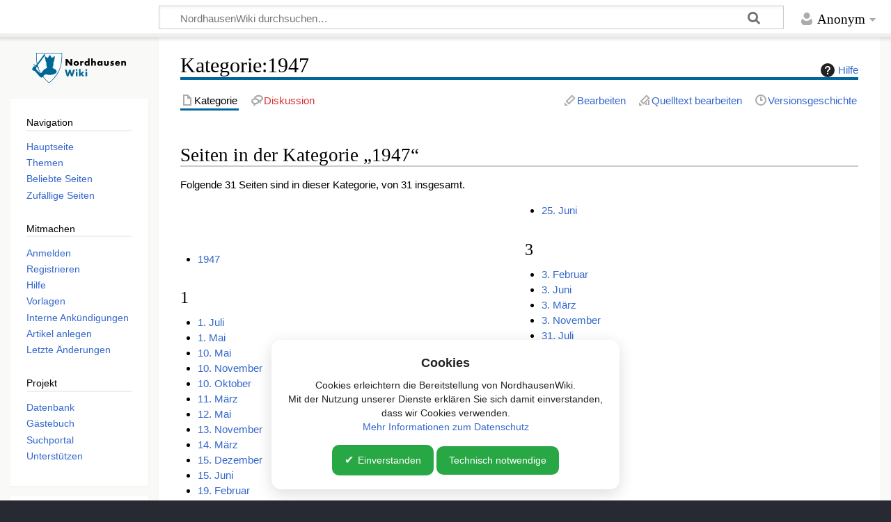

--- FILE ---
content_type: text/javascript; charset=utf-8
request_url: https://nordhausen-wiki.de/load.php?lang=de&modules=startup&only=scripts&raw=1&skin=timeless
body_size: 14978
content:
function isCompatible(){return!!('querySelector'in document&&'localStorage'in window&&typeof Promise==='function'&&Promise.prototype['finally']&&/./g.flags==='g'&&(function(){try{new Function('async (a = 0,) => a');return true;}catch(e){return false;}}()));}if(!isCompatible()){document.documentElement.className=document.documentElement.className.replace(/(^|\s)client-js(\s|$)/,'$1client-nojs$2');while(window.NORLQ&&NORLQ[0]){NORLQ.shift()();}NORLQ={push:function(fn){fn();}};RLQ={push:function(){}};}else{if(window.performance&&performance.mark){performance.mark('mwStartup');}(function(){'use strict';var con=window.console;function Map(){this.values=Object.create(null);}Map.prototype={constructor:Map,get:function(selection,fallback){if(arguments.length<2){fallback=null;}if(typeof selection==='string'){return selection in this.values?this.values[selection]:fallback;}var results;if(Array.isArray(selection)){results={};for(var i=0;i<selection.length;i++){if(typeof selection[i]==='string'){
results[selection[i]]=selection[i]in this.values?this.values[selection[i]]:fallback;}}return results;}if(selection===undefined){results={};for(var key in this.values){results[key]=this.values[key];}return results;}return fallback;},set:function(selection,value){if(arguments.length>1){if(typeof selection==='string'){this.values[selection]=value;return true;}}else if(typeof selection==='object'){for(var key in selection){this.values[key]=selection[key];}return true;}return false;},exists:function(selection){return typeof selection==='string'&&selection in this.values;}};var log=function(){};log.warn=Function.prototype.bind.call(con.warn,con);var mw={now:function(){var perf=window.performance;var navStart=perf&&perf.timing&&perf.timing.navigationStart;mw.now=navStart&&perf.now?function(){return navStart+perf.now();}:Date.now;return mw.now();},trackQueue:[],trackError:function(data){if(mw.track){mw.track('resourceloader.exception',data);}else{mw.trackQueue.push({topic:'resourceloader.exception',args:[data]});
}var e=data.exception;var msg=(e?'Exception':'Error')+' in '+data.source+(data.module?' in module '+data.module:'')+(e?':':'.');con.log(msg);if(e){con.warn(e);}},Map:Map,config:new Map(),messages:new Map(),templates:new Map(),log:log};window.mw=window.mediaWiki=mw;window.QUnit=undefined;}());(function(){'use strict';var store,hasOwn=Object.hasOwnProperty;function fnv132(str){var hash=0x811C9DC5;for(var i=0;i<str.length;i++){hash+=(hash<<1)+(hash<<4)+(hash<<7)+(hash<<8)+(hash<<24);hash^=str.charCodeAt(i);}hash=(hash>>>0).toString(36).slice(0,5);while(hash.length<5){hash='0'+hash;}return hash;}var registry=Object.create(null),sources=Object.create(null),handlingPendingRequests=false,pendingRequests=[],queue=[],jobs=[],willPropagate=false,errorModules=[],baseModules=["jquery","mediawiki.base"],marker=document.querySelector('meta[name="ResourceLoaderDynamicStyles"]'),lastCssBuffer;function addToHead(el,nextNode){if(nextNode&&nextNode.parentNode){nextNode.parentNode.insertBefore(el,nextNode);
}else{document.head.appendChild(el);}}function newStyleTag(text,nextNode){var el=document.createElement('style');el.appendChild(document.createTextNode(text));addToHead(el,nextNode);return el;}function flushCssBuffer(cssBuffer){if(cssBuffer===lastCssBuffer){lastCssBuffer=null;}newStyleTag(cssBuffer.cssText,marker);for(var i=0;i<cssBuffer.callbacks.length;i++){cssBuffer.callbacks[i]();}}function addEmbeddedCSS(cssText,callback){if(!lastCssBuffer||cssText.startsWith('@import')){lastCssBuffer={cssText:'',callbacks:[]};requestAnimationFrame(flushCssBuffer.bind(null,lastCssBuffer));}lastCssBuffer.cssText+='\n'+cssText;lastCssBuffer.callbacks.push(callback);}function getCombinedVersion(modules){var hashes=modules.reduce(function(result,module){return result+registry[module].version;},'');return fnv132(hashes);}function allReady(modules){for(var i=0;i<modules.length;i++){if(mw.loader.getState(modules[i])!=='ready'){return false;}}return true;}function allWithImplicitReady(module){return allReady(registry[module].dependencies)&&
(baseModules.includes(module)||allReady(baseModules));}function anyFailed(modules){for(var i=0;i<modules.length;i++){var state=mw.loader.getState(modules[i]);if(state==='error'||state==='missing'){return modules[i];}}return false;}function doPropagation(){var didPropagate=true;var module;while(didPropagate){didPropagate=false;while(errorModules.length){var errorModule=errorModules.shift(),baseModuleError=baseModules.includes(errorModule);for(module in registry){if(registry[module].state!=='error'&&registry[module].state!=='missing'){if(baseModuleError&&!baseModules.includes(module)){registry[module].state='error';didPropagate=true;}else if(registry[module].dependencies.includes(errorModule)){registry[module].state='error';errorModules.push(module);didPropagate=true;}}}}for(module in registry){if(registry[module].state==='loaded'&&allWithImplicitReady(module)){execute(module);didPropagate=true;}}for(var i=0;i<jobs.length;i++){var job=jobs[i];var failed=anyFailed(job.dependencies);if(failed!==false||allReady(job.dependencies)){
jobs.splice(i,1);i-=1;try{if(failed!==false&&job.error){job.error(new Error('Failed dependency: '+failed),job.dependencies);}else if(failed===false&&job.ready){job.ready();}}catch(e){mw.trackError({exception:e,source:'load-callback'});}didPropagate=true;}}}willPropagate=false;}function setAndPropagate(module,state){registry[module].state=state;if(state==='ready'){store.add(module);}else if(state==='error'||state==='missing'){errorModules.push(module);}else if(state!=='loaded'){return;}if(willPropagate){return;}willPropagate=true;mw.requestIdleCallback(doPropagation,{timeout:1});}function sortDependencies(module,resolved,unresolved){if(!(module in registry)){throw new Error('Unknown module: '+module);}if(typeof registry[module].skip==='string'){var skip=(new Function(registry[module].skip)());registry[module].skip=!!skip;if(skip){registry[module].dependencies=[];setAndPropagate(module,'ready');return;}}if(!unresolved){unresolved=new Set();}var deps=registry[module].dependencies;
unresolved.add(module);for(var i=0;i<deps.length;i++){if(!resolved.includes(deps[i])){if(unresolved.has(deps[i])){throw new Error('Circular reference detected: '+module+' -> '+deps[i]);}sortDependencies(deps[i],resolved,unresolved);}}resolved.push(module);}function resolve(modules){var resolved=baseModules.slice();for(var i=0;i<modules.length;i++){sortDependencies(modules[i],resolved);}return resolved;}function resolveStubbornly(modules){var resolved=baseModules.slice();for(var i=0;i<modules.length;i++){var saved=resolved.slice();try{sortDependencies(modules[i],resolved);}catch(err){resolved=saved;mw.log.warn('Skipped unavailable module '+modules[i]);if(modules[i]in registry){mw.trackError({exception:err,source:'resolve'});}}}return resolved;}function resolveRelativePath(relativePath,basePath){var relParts=relativePath.match(/^((?:\.\.?\/)+)(.*)$/);if(!relParts){return null;}var baseDirParts=basePath.split('/');baseDirParts.pop();var prefixes=relParts[1].split('/');prefixes.pop();var prefix;
var reachedRoot=false;while((prefix=prefixes.pop())!==undefined){if(prefix==='..'){reachedRoot=!baseDirParts.length||reachedRoot;if(!reachedRoot){baseDirParts.pop();}else{baseDirParts.push(prefix);}}}return(baseDirParts.length?baseDirParts.join('/')+'/':'')+relParts[2];}function makeRequireFunction(moduleObj,basePath){return function require(moduleName){var fileName=resolveRelativePath(moduleName,basePath);if(fileName===null){return mw.loader.require(moduleName);}if(hasOwn.call(moduleObj.packageExports,fileName)){return moduleObj.packageExports[fileName];}var scriptFiles=moduleObj.script.files;if(!hasOwn.call(scriptFiles,fileName)){throw new Error('Cannot require undefined file '+fileName);}var result,fileContent=scriptFiles[fileName];if(typeof fileContent==='function'){var moduleParam={exports:{}};fileContent(makeRequireFunction(moduleObj,fileName),moduleParam,moduleParam.exports);result=moduleParam.exports;}else{result=fileContent;}moduleObj.packageExports[fileName]=result;return result;
};}function addScript(src,callback,modules){var script=document.createElement('script');script.src=src;function onComplete(){if(script.parentNode){script.parentNode.removeChild(script);}if(callback){callback();callback=null;}}script.onload=onComplete;script.onerror=function(){onComplete();if(modules){for(var i=0;i<modules.length;i++){setAndPropagate(modules[i],'error');}}};document.head.appendChild(script);return script;}function queueModuleScript(src,moduleName,callback){pendingRequests.push(function(){if(moduleName!=='jquery'){window.require=mw.loader.require;window.module=registry[moduleName].module;}addScript(src,function(){delete window.module;callback();if(pendingRequests[0]){pendingRequests.shift()();}else{handlingPendingRequests=false;}});});if(!handlingPendingRequests&&pendingRequests[0]){handlingPendingRequests=true;pendingRequests.shift()();}}function addLink(url,media,nextNode){var el=document.createElement('link');el.rel='stylesheet';if(media){el.media=media;}el.href=url;
addToHead(el,nextNode);return el;}function globalEval(code){var script=document.createElement('script');script.text=code;document.head.appendChild(script);script.parentNode.removeChild(script);}function indirectEval(code){(1,eval)(code);}function enqueue(dependencies,ready,error){if(allReady(dependencies)){if(ready){ready();}return;}var failed=anyFailed(dependencies);if(failed!==false){if(error){error(new Error('Dependency '+failed+' failed to load'),dependencies);}return;}if(ready||error){jobs.push({dependencies:dependencies.filter(function(module){var state=registry[module].state;return state==='registered'||state==='loaded'||state==='loading'||state==='executing';}),ready:ready,error:error});}dependencies.forEach(function(module){if(registry[module].state==='registered'&&!queue.includes(module)){queue.push(module);}});mw.loader.work();}function execute(module){if(registry[module].state!=='loaded'){throw new Error('Module in state "'+registry[module].state+'" may not execute: '+module);
}registry[module].state='executing';var runScript=function(){var script=registry[module].script;var markModuleReady=function(){setAndPropagate(module,'ready');};var nestedAddScript=function(arr,offset){if(offset>=arr.length){markModuleReady();return;}queueModuleScript(arr[offset],module,function(){nestedAddScript(arr,offset+1);});};try{if(Array.isArray(script)){nestedAddScript(script,0);}else if(typeof script==='function'){if(module==='jquery'){script();}else{script(window.$,window.$,mw.loader.require,registry[module].module);}markModuleReady();}else if(typeof script==='object'&&script!==null){var mainScript=script.files[script.main];if(typeof mainScript!=='function'){throw new Error('Main file in module '+module+' must be a function');}mainScript(makeRequireFunction(registry[module],script.main),registry[module].module,registry[module].module.exports);markModuleReady();}else if(typeof script==='string'){globalEval(script);markModuleReady();}else{markModuleReady();}}catch(e){
setAndPropagate(module,'error');mw.trackError({exception:e,module:module,source:'module-execute'});}};if(registry[module].deprecationWarning){mw.log.warn(registry[module].deprecationWarning);}if(registry[module].messages){mw.messages.set(registry[module].messages);}if(registry[module].templates){mw.templates.set(module,registry[module].templates);}var cssPending=0;var cssHandle=function(){cssPending++;return function(){cssPending--;if(cssPending===0){var runScriptCopy=runScript;runScript=undefined;runScriptCopy();}};};var style=registry[module].style;if(style){if('css'in style){for(var i=0;i<style.css.length;i++){addEmbeddedCSS(style.css[i],cssHandle());}}if('url'in style){for(var media in style.url){var urls=style.url[media];for(var j=0;j<urls.length;j++){addLink(urls[j],media,marker);}}}}if(module==='user'){var siteDeps;var siteDepErr;try{siteDeps=resolve(['site']);}catch(e){siteDepErr=e;runScript();}if(!siteDepErr){enqueue(siteDeps,runScript,runScript);}}else if(cssPending===0){
runScript();}}function sortQuery(o){var sorted={};var list=[];for(var key in o){list.push(key);}list.sort();for(var i=0;i<list.length;i++){sorted[list[i]]=o[list[i]];}return sorted;}function buildModulesString(moduleMap){var str=[];var list=[];var p;function restore(suffix){return p+suffix;}for(var prefix in moduleMap){p=prefix===''?'':prefix+'.';str.push(p+moduleMap[prefix].join(','));list.push.apply(list,moduleMap[prefix].map(restore));}return{str:str.join('|'),list:list};}function makeQueryString(params){var str='';for(var key in params){str+=(str?'&':'')+encodeURIComponent(key)+'='+encodeURIComponent(params[key]);}return str;}function batchRequest(batch){if(!batch.length){return;}var sourceLoadScript,currReqBase,moduleMap;function doRequest(){var query=Object.create(currReqBase),packed=buildModulesString(moduleMap);query.modules=packed.str;query.version=getCombinedVersion(packed.list);query=sortQuery(query);addScript(sourceLoadScript+'?'+makeQueryString(query),null,packed.list);}
batch.sort();var reqBase={"lang":"de","skin":"timeless"};var splits=Object.create(null);for(var b=0;b<batch.length;b++){var bSource=registry[batch[b]].source;var bGroup=registry[batch[b]].group;if(!splits[bSource]){splits[bSource]=Object.create(null);}if(!splits[bSource][bGroup]){splits[bSource][bGroup]=[];}splits[bSource][bGroup].push(batch[b]);}for(var source in splits){sourceLoadScript=sources[source];for(var group in splits[source]){var modules=splits[source][group];currReqBase=Object.create(reqBase);if(group===0&&mw.config.get('wgUserName')!==null){currReqBase.user=mw.config.get('wgUserName');}var currReqBaseLength=makeQueryString(currReqBase).length+23;var length=0;moduleMap=Object.create(null);for(var i=0;i<modules.length;i++){var lastDotIndex=modules[i].lastIndexOf('.'),prefix=modules[i].slice(0,Math.max(0,lastDotIndex)),suffix=modules[i].slice(lastDotIndex+1),bytesAdded=moduleMap[prefix]?suffix.length+3:modules[i].length+3;if(length&&length+currReqBaseLength+bytesAdded>mw.loader.maxQueryLength){
doRequest();length=0;moduleMap=Object.create(null);}if(!moduleMap[prefix]){moduleMap[prefix]=[];}length+=bytesAdded;moduleMap[prefix].push(suffix);}doRequest();}}}function asyncEval(implementations,cb,offset){if(!implementations.length){return;}offset=offset||0;mw.requestIdleCallback(function(deadline){asyncEvalTask(deadline,implementations,cb,offset);});}function asyncEvalTask(deadline,implementations,cb,offset){for(var i=offset;i<implementations.length;i++){if(deadline.timeRemaining()<=0){asyncEval(implementations,cb,i);return;}try{indirectEval(implementations[i]);}catch(err){cb(err);}}}function getModuleKey(module){return module in registry?(module+'@'+registry[module].version):null;}function splitModuleKey(key){var index=key.lastIndexOf('@');if(index===-1||index===0){return{name:key,version:''};}return{name:key.slice(0,index),version:key.slice(index+1)};}function registerOne(module,version,dependencies,group,source,skip){if(module in registry){throw new Error('module already registered: '+module);
}registry[module]={module:{exports:{}},packageExports:{},version:version||'',dependencies:dependencies||[],group:typeof group==='undefined'?null:group,source:typeof source==='string'?source:'local',state:'registered',skip:typeof skip==='string'?skip:null};}mw.loader={moduleRegistry:registry,maxQueryLength:2000,addStyleTag:newStyleTag,addScriptTag:addScript,addLinkTag:addLink,enqueue:enqueue,resolve:resolve,work:function(){store.init();var q=queue.length,storedImplementations=[],storedNames=[],requestNames=[],batch=new Set();while(q--){var module=queue[q];if(mw.loader.getState(module)==='registered'&&!batch.has(module)){registry[module].state='loading';batch.add(module);var implementation=store.get(module);if(implementation){storedImplementations.push(implementation);storedNames.push(module);}else{requestNames.push(module);}}}queue=[];asyncEval(storedImplementations,function(err){store.stats.failed++;store.clear();mw.trackError({exception:err,source:'store-eval'});var failed=storedNames.filter(function(name){
return registry[name].state==='loading';});batchRequest(failed);});batchRequest(requestNames);},addSource:function(ids){for(var id in ids){if(id in sources){throw new Error('source already registered: '+id);}sources[id]=ids[id];}},register:function(modules){if(typeof modules!=='object'){registerOne.apply(null,arguments);return;}function resolveIndex(dep){return typeof dep==='number'?modules[dep][0]:dep;}for(var i=0;i<modules.length;i++){var deps=modules[i][2];if(deps){for(var j=0;j<deps.length;j++){deps[j]=resolveIndex(deps[j]);}}registerOne.apply(null,modules[i]);}},implement:function(module,script,style,messages,templates,deprecationWarning){var split=splitModuleKey(module),name=split.name,version=split.version;if(!(name in registry)){mw.loader.register(name);}if(registry[name].script!==undefined){throw new Error('module already implemented: '+name);}registry[name].version=version;registry[name].declarator=null;registry[name].script=script;registry[name].style=style;registry[name].messages=messages;
registry[name].templates=templates;registry[name].deprecationWarning=deprecationWarning;if(registry[name].state!=='error'&&registry[name].state!=='missing'){setAndPropagate(name,'loaded');}},impl:function(declarator){var data=declarator(),module=data[0],script=data[1]||null,style=data[2]||null,messages=data[3]||null,templates=data[4]||null,deprecationWarning=data[5]||null,split=splitModuleKey(module),name=split.name,version=split.version;if(!(name in registry)){mw.loader.register(name);}if(registry[name].script!==undefined){throw new Error('module already implemented: '+name);}registry[name].version=version;registry[name].declarator=declarator;registry[name].script=script;registry[name].style=style;registry[name].messages=messages;registry[name].templates=templates;registry[name].deprecationWarning=deprecationWarning;if(registry[name].state!=='error'&&registry[name].state!=='missing'){setAndPropagate(name,'loaded');}},load:function(modules,type){if(typeof modules==='string'&&/^(https?:)?\/?\//.test(modules)){
if(type==='text/css'){addLink(modules);}else if(type==='text/javascript'||type===undefined){addScript(modules);}else{throw new Error('Invalid type '+type);}}else{modules=typeof modules==='string'?[modules]:modules;enqueue(resolveStubbornly(modules));}},state:function(states){for(var module in states){if(!(module in registry)){mw.loader.register(module);}setAndPropagate(module,states[module]);}},getState:function(module){return module in registry?registry[module].state:null;},require:function(moduleName){if(moduleName.startsWith('./')||moduleName.startsWith('../')){throw new Error('Module names cannot start with "./" or "../". Did you mean to use Package files?');}var path;if(window.QUnit){var paths=moduleName.startsWith('@')?/^(@[^/]+\/[^/]+)\/(.*)$/.exec(moduleName):/^([^/]+)\/(.*)$/.exec(moduleName);if(paths){moduleName=paths[1];path=paths[2];}}if(mw.loader.getState(moduleName)!=='ready'){throw new Error('Module "'+moduleName+'" is not loaded');}return path?makeRequireFunction(registry[moduleName],'')('./'+path):
registry[moduleName].module.exports;}};var hasPendingFlush=false,hasPendingWrites=false;function flushWrites(){while(store.queue.length){store.set(store.queue.shift());}if(hasPendingWrites){store.prune();try{localStorage.removeItem(store.key);localStorage.setItem(store.key,JSON.stringify({items:store.items,vary:store.vary,asOf:Math.ceil(Date.now()/1e7)}));}catch(e){mw.trackError({exception:e,source:'store-localstorage-update'});}}hasPendingFlush=hasPendingWrites=false;}mw.loader.store=store={enabled:null,items:{},queue:[],stats:{hits:0,misses:0,expired:0,failed:0},key:"MediaWikiModuleStore:wikitest1",vary:"timeless:3:1:de",init:function(){if(this.enabled===null){this.enabled=false;if(true){this.load();}else{this.clear();}}},load:function(){try{var raw=localStorage.getItem(this.key);this.enabled=true;var data=JSON.parse(raw);if(data&&data.vary===this.vary&&data.items&&Date.now()<(data.asOf*1e7)+259e7){this.items=data.items;}}catch(e){}},get:function(module){if(this.enabled){var key=getModuleKey(module);
if(key in this.items){this.stats.hits++;return this.items[key];}this.stats.misses++;}return false;},add:function(module){if(this.enabled){this.queue.push(module);this.requestUpdate();}},set:function(module){var descriptor=registry[module],key=getModuleKey(module);if(key in this.items||!descriptor||descriptor.state!=='ready'||!descriptor.version||descriptor.group===1||descriptor.group===0||!descriptor.declarator){return;}var script=String(descriptor.declarator);if(script.length>1e5){return;}var srcParts=['mw.loader.impl(',script,');\n'];if(true){srcParts.push('// Saved in localStorage at ',(new Date()).toISOString(),'\n');var sourceLoadScript=sources[descriptor.source];var query=Object.create({"lang":"de","skin":"timeless"});query.modules=module;query.version=getCombinedVersion([module]);query=sortQuery(query);srcParts.push('//# sourceURL=',(new URL(sourceLoadScript,location)).href,'?',makeQueryString(query),'\n');query.sourcemap='1';query=sortQuery(query);srcParts.push(
'//# sourceMappingURL=',sourceLoadScript,'?',makeQueryString(query));}this.items[key]=srcParts.join('');hasPendingWrites=true;},prune:function(){for(var key in this.items){if(getModuleKey(splitModuleKey(key).name)!==key){this.stats.expired++;delete this.items[key];}}},clear:function(){this.items={};try{localStorage.removeItem(this.key);}catch(e){}},requestUpdate:function(){if(!hasPendingFlush){hasPendingFlush=setTimeout(function(){mw.requestIdleCallback(flushWrites);},2000);}}};}());mw.requestIdleCallbackInternal=function(callback){setTimeout(function(){var start=mw.now();callback({didTimeout:false,timeRemaining:function(){return Math.max(0,50-(mw.now()-start));}});},1);};mw.requestIdleCallback=window.requestIdleCallback?window.requestIdleCallback.bind(window):mw.requestIdleCallbackInternal;(function(){var queue;mw.loader.addSource({"local":"/load.php"});mw.loader.register([["site","1110s",[1]],["site.styles","1wszh",[],2],["filepage","1ljys"],["user","1tdkc",[],0],["user.styles","18fec",[],0],["user.options","12s5i",[],1],["mediawiki.skinning.interface","gevjb"],["jquery.makeCollapsible.styles","r5cdb"],["mediawiki.skinning.content.parsoid","tp24s"],["mediawiki.skinning.typeaheadSearch","g9j7c",[34]],["web2017-polyfills","174re",[],null,null,"return'IntersectionObserver'in window\u0026\u0026typeof fetch==='function'\u0026\u0026typeof URL==='function'\u0026\u0026'toJSON'in URL.prototype;"],["jquery","xt2am"],["mediawiki.base","1ctr9",[11]],["jquery.chosen","1ft2a"],["jquery.client","5k8ja"],["jquery.confirmable","yon02",[104]],["jquery.highlightText","9qzq7",[78]],["jquery.i18n","1tati",[103]],["jquery.lengthLimit","tlk9z",[61]],["jquery.makeCollapsible","1etie",[7,78]],["jquery.spinner","iute0",[21]],["jquery.spinner.styles","x6y1c"],["jquery.suggestions","69w39",[16]],["jquery.tablesorter","1d0er",[24,105,78]],["jquery.tablesorter.styles","19mge"],["jquery.textSelection","1x0f0",[14]],["jquery.ui","1wo9i"],["moment","1qft7",[101,78]],["vue","17txg",[112]],["vuex","16fjm",[28]],["pinia","17tzw",[28]],["@wikimedia/codex","pj5y0",[32,28]],["codex-styles","1drh1"],["mediawiki.codex.messagebox.styles","1rdfp"],["mediawiki.codex.typeaheadSearch","2wqk4",[28]],["mediawiki.template","72v1k"],["mediawiki.template.mustache","1m2gq",[35]],["mediawiki.apipretty","qt7g6"],["mediawiki.api","1snqe",[104]],["mediawiki.content.json","1ii39"],["mediawiki.confirmCloseWindow","q9lpi"],["mediawiki.DateFormatter","1nyv0",[5]],["mediawiki.debug","wufox",[204]],["mediawiki.diff","11q0k",[38]],["mediawiki.diff.styles","1jm04"],["mediawiki.feedback","1s9t5",[553,212]],["mediawiki.feedlink","qn8vo"],["mediawiki.filewarning","hav4w",[204,216]],["mediawiki.ForeignApi","r63m6",[49]],["mediawiki.ForeignApi.core","1b34f",[38,201]],["mediawiki.helplink","1ww4y"],["mediawiki.hlist","1ddlc"],["mediawiki.htmlform","8qt2u",[18,78]],["mediawiki.htmlform.ooui","qp5p1",[204]],["mediawiki.htmlform.styles","1yiv9"],["mediawiki.htmlform.codex.styles","ll0pp"],["mediawiki.htmlform.ooui.styles","2cq4y"],["mediawiki.inspect","2ufuk",[61,78]],["mediawiki.notification","uli16",[78,84]],["mediawiki.notification.convertmessagebox","1qfxt",[58]],["mediawiki.notification.convertmessagebox.styles","15u5e"],["mediawiki.String","rowro"],["mediawiki.pager.styles","16t8a"],["mediawiki.pager.codex","127kr"],["mediawiki.pager.codex.styles","1cmww"],["mediawiki.pulsatingdot","1o9w6"],["mediawiki.searchSuggest","yl2pd",[22,38]],["mediawiki.storage","1nf55",[78]],["mediawiki.Title","ruqed",[61,78]],["mediawiki.Upload","1kc0u",[38]],["mediawiki.ForeignUpload","z87u9",[48,69]],["mediawiki.Upload.Dialog","1efnq",[72]],["mediawiki.Upload.BookletLayout","109iu",[69,207,212,217,218]],["mediawiki.ForeignStructuredUpload.BookletLayout","1wg9b",[70,72,108,181,174]],["mediawiki.toc","15al0",[81]],["mediawiki.Uri","q0cxk",[78]],["mediawiki.user","qhmrd",[38,81]],["mediawiki.userSuggest","ba9yz",[22,38]],["mediawiki.util","3msbv",[14,10]],["mediawiki.checkboxtoggle","11rut"],["mediawiki.checkboxtoggle.styles","1ht1p"],["mediawiki.cookie","tuy2y"],["mediawiki.experiments","15xww"],["mediawiki.editfont.styles","1ap9w"],["mediawiki.visibleTimeout","40nxy"],["mediawiki.action.edit","fy1lf",[25,86,83,177]],["mediawiki.action.edit.styles","ltg54"],["mediawiki.action.edit.collapsibleFooter","olvrv",[19,67]],["mediawiki.action.edit.preview","1mv17",[20,114]],["mediawiki.action.history","1c95i",[19]],["mediawiki.action.history.styles","y5oma"],["mediawiki.action.protect","128wm",[177]],["mediawiki.action.view.metadata","ga528",[99]],["mediawiki.editRecovery.postEdit","eap1o"],["mediawiki.editRecovery.edit","sd0pd",[58,173,220]],["mediawiki.action.view.postEdit","1d8sk",[58,67,163,204,224]],["mediawiki.action.view.redirect","9jbdf"],["mediawiki.action.view.redirectPage","2kxpa"],["mediawiki.action.edit.editWarning","15on3",[25,40,104]],["mediawiki.action.view.filepage","1f999"],["mediawiki.action.styles","127iq"],["mediawiki.language","11dd0",[102]],["mediawiki.cldr","1dc8t",[103]],["mediawiki.libs.pluralruleparser","1sv4p"],["mediawiki.jqueryMsg","xi0rj",[68,101,5]],["mediawiki.language.months","12qnh",[101]],["mediawiki.language.names","6b0lg",[101]],["mediawiki.language.specialCharacters","10b15",[101]],["mediawiki.libs.jpegmeta","n7h67"],["mediawiki.page.gallery","p8nmx",[110,78]],["mediawiki.page.gallery.styles","1nwd8"],["mediawiki.page.gallery.slideshow","jcxa0",[207,227,229]],["mediawiki.page.ready","1xshj",[76]],["mediawiki.page.watch.ajax","17vtc",[76]],["mediawiki.page.preview","rzfvv",[19,25,43,44,204]],["mediawiki.page.image.pagination","1qg8v",[20,78]],["mediawiki.page.media","1oc5n"],["mediawiki.rcfilters.filters.base.styles","1rz3f"],["mediawiki.rcfilters.highlightCircles.seenunseen.styles","10whe"],["mediawiki.rcfilters.filters.ui","1vz9z",[19,171,213,220,223,224,225,227,228]],["mediawiki.interface.helpers.linker.styles","1biyp"],["mediawiki.interface.helpers.styles","1n0la"],["mediawiki.special","16qe4"],["mediawiki.special.apisandbox","1o63c",[19,194,178,203]],["mediawiki.special.block","12v74",[52,174,193,182,194,191,220]],["mediawiki.misc-authed-ooui","l5yl7",[20,53,171,177]],["mediawiki.misc-authed-pref","19b82",[5]],["mediawiki.misc-authed-curate","1f5eq",[13,15,18,20,38]],["mediawiki.special.block.codex","urxtl",[31,41,40,30]],["mediawiki.protectionIndicators.styles","1lahh"],["mediawiki.special.changeslist","slu1g"],["mediawiki.special.changeslist.watchlistexpiry","1curh",[122,224]],["mediawiki.special.changeslist.enhanced","1xkra"],["mediawiki.special.changeslist.legend","hpd26"],["mediawiki.special.changeslist.legend.js","13r7x",[81]],["mediawiki.special.contributions","1203g",[19,174,203]],["mediawiki.special.import.styles.ooui","15hlr"],["mediawiki.special.interwiki","1bg2w"],["mediawiki.special.changecredentials","1eqrg"],["mediawiki.special.changeemail","q0qtr"],["mediawiki.special.preferences.ooui","1mp13",[40,83,59,67,182,177,212]],["mediawiki.special.preferences.styles.ooui","164tc"],["mediawiki.special.editrecovery.styles","1k8hm"],["mediawiki.special.editrecovery","15v89",[28]],["mediawiki.special.mergeHistory","kgyee"],["mediawiki.special.search","5kwbo",[196]],["mediawiki.special.search.commonsInterwikiWidget","9x6bo",[38]],["mediawiki.special.search.interwikiwidget.styles","15fo9"],["mediawiki.special.search.styles","5id1i"],["mediawiki.special.unwatchedPages","1jo6u",[38]],["mediawiki.special.upload","trd8p",[20,38,40,108,122,35]],["mediawiki.authenticationPopup","prfuo",[20,212]],["mediawiki.authenticationPopup.success","6zddp"],["mediawiki.special.userlogin.common.styles","jdheq"],["mediawiki.special.userlogin.login.styles","1sitc"],["mediawiki.special.userlogin.authentication-popup","1kcgd"],["mediawiki.special.createaccount","10jqu",[38]],["mediawiki.special.userlogin.signup.styles","1591b"],["mediawiki.special.specialpages","lsj8h",[204]],["mediawiki.special.userrights","1xtuw",[18,59]],["mediawiki.special.watchlist","swtyt",[204,224]],["mediawiki.tempUserBanner.styles","1l03l"],["mediawiki.tempUserBanner","1fx5s",[104]],["mediawiki.tempUserCreated","117j0",[78]],["mediawiki.ui","1mqqz"],["mediawiki.ui.checkbox","kwkz2"],["mediawiki.ui.radio","mflx2"],["mediawiki.legacy.messageBox","1s468"],["mediawiki.ui.button","ahi2s"],["mediawiki.ui.input","129q1"],["mediawiki.ui.icon","59vxz"],["mediawiki.widgets","azlwy",[172,207,217,218]],["mediawiki.widgets.styles","1osom"],["mediawiki.widgets.AbandonEditDialog","1iqmq",[212]],["mediawiki.widgets.DateInputWidget","4ki99",[175,27,207,229]],["mediawiki.widgets.DateInputWidget.styles","1f7iz"],["mediawiki.widgets.DateTimeInputWidget.styles","1r6r1"],["mediawiki.widgets.visibleLengthLimit","4i5bv",[18,204]],["mediawiki.widgets.datetime","h03lu",[176,204,224,228,229]],["mediawiki.widgets.expiry","e4bxs",[178,27,207]],["mediawiki.widgets.CheckMatrixWidget","12rkt",[204]],["mediawiki.widgets.CategoryMultiselectWidget","rrrhn",[48,207]],["mediawiki.widgets.SelectWithInputWidget","11wi8",[183,207]],["mediawiki.widgets.SelectWithInputWidget.styles","u6h3n"],["mediawiki.widgets.SizeFilterWidget","65a41",[185,207]],["mediawiki.widgets.SizeFilterWidget.styles","ypfq9"],["mediawiki.widgets.MediaSearch","fv5uu",[48,207]],["mediawiki.widgets.Table","7b9f4",[207]],["mediawiki.widgets.TagMultiselectWidget","1y5hq",[207]],["mediawiki.widgets.OrderedMultiselectWidget","1rmms",[207]],["mediawiki.widgets.MenuTagMultiselectWidget","5vc6y",[207]],["mediawiki.widgets.UserInputWidget","gkal4",[207]],["mediawiki.widgets.UsersMultiselectWidget","1nts9",[207]],["mediawiki.widgets.NamespacesMultiselectWidget","1skcg",[171]],["mediawiki.widgets.TitlesMultiselectWidget","1xq8g",[171]],["mediawiki.widgets.TagMultiselectWidget.styles","pqvgn"],["mediawiki.widgets.SearchInputWidget","1m94u",[66,171,224]],["mediawiki.widgets.SearchInputWidget.styles","1784o"],["mediawiki.widgets.ToggleSwitchWidget","1yf2l",[207]],["mediawiki.watchstar.widgets","exg4q",[203]],["mediawiki.deflate","1kmt8"],["oojs","1u2cw"],["mediawiki.router","1i4ls",[201]],["oojs-ui","19txf",[210,207,212]],["oojs-ui-core","lwjyg",[112,201,206,205,214]],["oojs-ui-core.styles","1rw9p"],["oojs-ui-core.icons","a7sam"],["oojs-ui-widgets","11zo9",[204,209]],["oojs-ui-widgets.styles","1lno1"],["oojs-ui-widgets.icons","12uk0"],["oojs-ui-toolbars","1jcl0",[204,211]],["oojs-ui-toolbars.icons","et35d"],["oojs-ui-windows","1kvdw",[204,213]],["oojs-ui-windows.icons","1p9nd"],["oojs-ui.styles.indicators","13y62"],["oojs-ui.styles.icons-accessibility","r7wjt"],["oojs-ui.styles.icons-alerts","oyzy0"],["oojs-ui.styles.icons-content","p9y9i"],["oojs-ui.styles.icons-editing-advanced","7jols"],["oojs-ui.styles.icons-editing-citation","1kodx"],["oojs-ui.styles.icons-editing-core","byfml"],["oojs-ui.styles.icons-editing-functions","6ot64"],["oojs-ui.styles.icons-editing-list","1vvq9"],["oojs-ui.styles.icons-editing-styling","1lk7p"],["oojs-ui.styles.icons-interactions","116od"],["oojs-ui.styles.icons-layout","12hoa"],["oojs-ui.styles.icons-location","137ef"],["oojs-ui.styles.icons-media","hv7v7"],["oojs-ui.styles.icons-moderation","t89tv"],["oojs-ui.styles.icons-movement","cqsq0"],["oojs-ui.styles.icons-user","1d8i5"],["oojs-ui.styles.icons-wikimedia","j3cw9"],["ext.uploadWizard.page","1clgj",[235],3],["ext.uploadWizard.page.styles","1mjfi"],["ext.uploadWizard.uploadCampaign.display","1yr8u"],["ext.uploadWizard","14r00",[19,20,75,40,83,45,108,171,181,174,216,220,224,226,228],3],["skins.monobook.styles","18cpt"],["skins.monobook.scripts","1s56h",[76,216]],["skins.timeless","1j8aq"],["skins.timeless.js","1w856"],["skins.vector.search.codex.styles","1kerp"],["skins.vector.search","1hi2b",[9]],["skins.vector.styles.legacy","8yqf1"],["skins.vector.styles","xqi0t"],["skins.vector.icons.js","1ghqi"],["skins.vector.icons","1oulp"],["skins.vector.clientPreferences","7z5n6",[76]],["skins.vector.js","1z06j",[82,113,67,246,244]],["skins.vector.legacy.js","1wgbo",[112]],["ext.cite.styles","7rc0u"],["ext.cite.parsoid.styles","390fa"],["ext.cite.ux-enhancements","w7pig"],["ext.cite.community-configuration","h18qz",[28]],["ext.citeThisPage","chk9z"],["ext.abuseFilter","1emxh"],["ext.abuseFilter.edit","cksyd",[20,25,40,207]],["ext.abuseFilter.tools","1tele",[20,38]],["ext.abuseFilter.examine","71uyg",[20,38]],["ext.abuseFilter.visualEditor","1f8aq"],["ext.confirmEdit.editPreview.ipwhitelist.styles","nwoqf"],["ext.confirmEdit.visualEditor","bl2yi",[436]],["ext.confirmEdit.simpleCaptcha","1cj5u"],["ext.confirmEdit.turnstile.visualEditor","1pbm6",[10]],["ext.spamBlacklist.visualEditor","1x8kv"],["mediawiki.api.titleblacklist","1qh9e",[38]],["ext.titleblacklist.visualEditor","rdabw"],["ext.imagemap","lq7bt",[267]],["ext.imagemap.styles","ftwpn"],["ext.inputBox","1o09r"],["ext.inputBox.styles","1v4ge"],["ext.nuke.styles","pt4ca"],["ext.nuke.fields.NukeDateTimeField","181x0",[174]],["ext.nuke.codex.styles","19jdp"],["ext.nuke.codex","1uwyz",[28]],["pdfhandler.messages","ayy11"],["ext.wikiEditor","13oo4",[25,26,107,171,219,220,222,223,227,35],4],["ext.wikiEditor.styles","hy7d4",[],4],["ext.wikiEditor.images","1y26g"],["ext.wikiEditor.realtimepreview","4w8id",[275,277,114,65,67,224]],["ext.ReplaceText","odgjz",[204]],["ext.ReplaceTextStyles","1vded"],["ext.linter.edit","1bhpr",[25]],["ext.linter.styles","e86ab"],["socket.io","f0oz7"],["peerjs","1a7xj"],["dompurify","13psx"],["color-picker","1udyk"],["unicodejs","ir5wo"],["papaparse","1b87h"],["rangefix","mtvel"],["spark-md5","1ewgr"],["ext.visualEditor.supportCheck","jj8np",[],5],["ext.visualEditor.sanitize","1nl3k",[285,312],5],["ext.visualEditor.progressBarWidget","kxifz",[],5],["ext.visualEditor.tempWikitextEditorWidget","vbaxg",[83,76],5],["ext.visualEditor.desktopArticleTarget.init","1jwcn",[293,291,294,308,25,112,67],5],["ext.visualEditor.desktopArticleTarget.noscript","7x8pb"],["ext.visualEditor.targetLoader","1e15b",[311,308,25,67,76],5],["ext.visualEditor.desktopTarget","1fs2v",[],5],["ext.visualEditor.desktopArticleTarget","17rba",[315,312,320,298,313,326,104,78],5],["ext.visualEditor.mobileArticleTarget","1jlbb",[315,312,321,313,325,330],5],["ext.visualEditor.collabTarget","1rdii",[313,319,83,171,224,225],5],["ext.visualEditor.collabTarget.desktop","12207",[301,320,298,326],5],["ext.visualEditor.collabTarget.mobile","115w7",[301,321,325],5],["ext.visualEditor.collabTarget.init","1ckub",[291,171,203],5],["ext.visualEditor.collabTarget.init.styles","1i21t"],["ext.visualEditor.collab","hof71",[286,317,284]],["ext.visualEditor.ve","19fgx",[],5],["ext.visualEditor.track","10mz7",[307],5],["ext.visualEditor.editCheck","0nesu",[314],5],["ext.visualEditor.core.utils","1fbrx",[308,203],5],["ext.visualEditor.core.utils.parsing","pxlsz",[307],5],["ext.visualEditor.base","bex0y",[310,311,287],5],["ext.visualEditor.mediawiki","1m67p",[312,297,23,437,106],5],["ext.visualEditor.mwsave","1rvfw",[324,18,20,43,44,224],5],["ext.visualEditor.articleTarget","1txvc",[325,314,95,173],5],["ext.visualEditor.data","zbwd9",[313]],["ext.visualEditor.core","1tncd",[292,291,288,289,290],5],["ext.visualEditor.commentAnnotation","fcxsg",[317],5],["ext.visualEditor.rebase","2qnt7",[286,335,318,230,283],5],["ext.visualEditor.core.desktop","t2org",[317],5],["ext.visualEditor.core.mobile","1vudk",[317],5],["ext.visualEditor.welcome","19o56",[203],5],["ext.visualEditor.switching","10g47",[203,215,218,220],5],["ext.visualEditor.mwcore","9ovwz",[336,313,323,322,121,65,8,171],5],["ext.visualEditor.mwextensions","19txf",[316,345,341,327,343,329,340,330,332],5],["ext.visualEditor.mwextensions.desktop","19txf",[325,331,73],5],["ext.visualEditor.mwformatting","16yrt",[324],5],["ext.visualEditor.mwimage.core","1e7dr",[324],5],["ext.visualEditor.mwimage","1ng6d",[346,328,186,27,227],5],["ext.visualEditor.mwlink","1wkgr",[324],5],["ext.visualEditor.mwmeta","cccl4",[330,97],5],["ext.visualEditor.mwtransclusion","crwlk",[324,191],5],["treeDiffer","1o9nz"],["diffMatchPatch","1s80q"],["ext.visualEditor.checkList","17sm3",[317],5],["ext.visualEditor.diffing","r4b76",[334,317,333],5],["ext.visualEditor.diffPage.init.styles","10hx8"],["ext.visualEditor.diffLoader","1dei4",[297],5],["ext.visualEditor.diffPage.init","k3bdh",[338,337,203,215,218],5],["ext.visualEditor.mwlanguage","w5kyh",[317],5],["ext.visualEditor.mwalienextension","1h689",[324],5],["ext.visualEditor.mwwikitext","1kcbv",[330,83],5],["ext.visualEditor.mwgallery","1h950",[324,110,186,227],5],["ext.visualEditor.mwsignature","mpjif",[332],5],["ext.visualEditor.icons","19txf",[347,348,216,217,218,220,222,223,224,225,228,229,230,214],5],["ext.visualEditor.icons-licenses","z2qkk"],["ext.visualEditor.moduleIcons","8067c"],["ext.visualEditor.moduleIndicators","8w5rd"],["ext.discussionTools.init.styles","1wzcz"],["ext.discussionTools.debug.styles","xf7lx"],["ext.discussionTools.init","1u2gz",[349,352,311,67,27,212,289]],["ext.discussionTools.minervaicons","18gjj"],["ext.discussionTools.debug","mlyrl",[351]],["ext.discussionTools.ReplyWidget","yzk32",[436,351,315,344,342,177]],["ext.categoryTree","ganf1",[38]],["ext.categoryTree.styles","h768w"],["ext.CodeMirror","h3j37",[76]],["ext.CodeMirror.WikiEditor","1q59h",[357,25,223]],["ext.CodeMirror.lib","1bd9x"],["ext.CodeMirror.addons","19bks",[359]],["ext.CodeMirror.mode.mediawiki","cdfof",[359]],["ext.CodeMirror.lib.mode.css","1kqvv",[359]],["ext.CodeMirror.lib.mode.javascript","1r235",[359]],["ext.CodeMirror.lib.mode.xml","1siba",[359]],["ext.CodeMirror.lib.mode.htmlmixed","f433m",[362,363,364]],["ext.CodeMirror.lib.mode.clike","147xq",[359]],["ext.CodeMirror.lib.mode.php","uvn3j",[366,365]],["ext.CodeMirror.visualEditor","1e19f",[357,331]],["ext.CodeMirror.v6","okonk",[371,76]],["ext.CodeMirror.v6.init","8lkeq",[5]],["ext.CodeMirror.v6.lib","sl95x"],["ext.CodeMirror.v6.mode.mediawiki","alffo",[369]],["ext.CodeMirror.v6.mode.javascript","1ro20",[371]],["ext.CodeMirror.v6.mode.json","9qe6o",[371]],["ext.CodeMirror.v6.mode.css","17g4m",[371]],["ext.CodeMirror.v6.WikiEditor","12ski",[369,275]],["ext.CodeMirror.v6.visualEditor","onpjl",[369,331]],["ext.CodeMirror.visualEditor.init","g81kf"],["ext.echo.ui.desktop","12k13",[386,380,38,76,78]],["ext.echo.ui","8v835",[381,440,207,216,217,220,224,228,229,230]],["ext.echo.dm","17y2c",[384,27]],["ext.echo.api","1p7hc",[48]],["ext.echo.mobile","op6zy",[380,202]],["ext.echo.init","1xagm",[382]],["ext.echo.centralauth","w08f7"],["ext.echo.styles.badge","zkk52"],["ext.echo.styles.notifications","1qbu7"],["ext.echo.styles.alert","y1nbk"],["ext.echo.special","1dw26",[390,380]],["ext.echo.styles.special","4j8az"],["ext.thanks","1fjuv",[38,81]],["ext.thanks.corethank","lfb91",[391,15,212]],["ext.thanks.flowthank","12672",[391,212]],["ext.popups.icons","10fcf"],["ext.popups","5v5uo"],["ext.popups.main","ghg5q",[82,67,76]],["ext.checkUser.suggestedInvestigations.styles","1ho6u"],["ext.checkUser.userInfoCard","1asnx",[31,41,12]],["ext.checkUser.clientHints","17cf7",[38,12]],["ext.checkUser.tempAccounts","q2aej",[67,171,191]],["ext.checkUser.images","1tk4n"],["ext.checkUser","w2tkp",[23,62,67,171,220,224,226,228,230]],["ext.checkUser.styles","lbxt5"],["ext.pygments","sl7tn"],["ext.geshi.visualEditor","pz445",[324]],["ext.charinsert","1szkj",[25]],["ext.charinsert.styles","17hc7"],["ext.proofreadpage.base","170mt"],["ext.proofreadpage.page","dhwfc"],["ext.proofreadpage.page.edit.styles","54xlt"],["ext.proofreadpage.page.edit","u0ssn",[408,419,415,409,410,25,207,227]],["ext.proofreadpage.page.navigation","18krl"],["ext.proofreadpage.article","4kj2h"],["ext.proofreadpage.index","ue8xx",[181]],["ext.proofreadpage.openseadragon","1kd5w"],["ext.proofreadpage.index.pagelist","hi3qo",[419,415,207,212,217,224,227]],["ext.proofreadpage.special.indexpages","1ktpa",[408]],["ext.proofreadpage.page.editinsequence","1lns0",[420,411,95,114,203,215,216,217,229]],["ext.proofreadpage.icons","1wbmz"],["ext.proofreadpage.icons.pagelevel","eiv1w"],["ext.proofreadpage.ve.node.pages","1rmhi",[324]],["ext.CookieBanner","mcwez"],["ext.scribunto.errors","1il5a",[207]],["ext.scribunto.logs","7b36r"],["ext.scribunto.edit","1787i",[20,38]],["ext.templateData","1k3i4"],["ext.templateDataGenerator.editPage","8oiwy"],["ext.templateDataGenerator.data","1in81",[201]],["ext.templateDataGenerator.editTemplatePage.loading","1fb90"],["ext.templateDataGenerator.editTemplatePage","ys1i8",[426,431,428,25,437,207,212,224,225,228]],["ext.templateData.images","w2b5g"],["ext.templateData.templateDiscovery","1ji8s",[67,171,224,228,229]],["ext.cite.visualEditor","1dpvz",[250,249,332,216,219,224]],["ext.cite.wikiEditor","14f1a",[275]],["ext.cite.referencePreviews","gbaen",[396]],["ext.confirmEdit.CaptchaInputWidget","lhqch",[204]],["jquery.uls.data","335cz"],["ext.visualEditor.editCheck.experimental","13tin",[309],5],["ext.echo.emailicons","cwrix"],["ext.echo.secondaryicons","1g363"],["ext.checkUser.tempAccountOnboarding","1s7at",[31]],["ext.checkUser.suggestedInvestigations","1nfjj",[31,18,12]],["ext.pygments.view","9glay",[68]],["ext.gadget.Gallerypreview","18j2v",[78],2],["ext.gadget.Slideshow","1wng9",["jquery.cookie","jquery.ui.button",532],2],["ext.gadget.ZoomViewer","135ns",[78],2],["ext.gadget.CollapsibleTemplates","jed1z",[78],2],["ext.gadget.popups","1g5lx",[],2],["ext.gadget.fastcci","h5bh2",[68,"jquery.ui.slider","jquery.ui.autocomplete"],2],["ext.gadget.edittop","tj2e5",[78],2],["ext.gadget.addsection-plus","cqllm",[],2],["ext.gadget.OldEdittools","ys622",[],2],["ext.gadget.UploadWizard","w3v5m",[78],2],["ext.gadget.ImprovedUploadForm","1d6gk",[76,"mediawiki.legacy.wikibits",0,3],2],["ext.gadget.MyUploads","vaoqk",[76,532],2],["ext.gadget.Watchlist-wo-uploads","2nwpu",[],2],["ext.gadget.VIAFDataImporter","19bbu",[78],2],["ext.gadget.HidePostEdit","1ul2m",[],2],["ext.gadget.CropTool","v3nim",[78],2],["ext.gadget.Favorites","1sert",[76],2],["ext.gadget.RotateLink","14imv",[76],2],["ext.gadget.RenameLink","uk4hw",[492],2],["ext.gadget.CategoryAboveAll","7qmha",[],2],["ext.gadget.CategoryAboveBelowImage","1r7ku",[],2],["ext.gadget.Long-Image-Names-in-Categories","18ey5",[78],2],["ext.gadget.GlobalUsageUI","1x5in",[532,526,"jquery.badge","jquery.tipsy"],2],["ext.gadget.DisableImageAnnotator","bsvml",[],2],["ext.gadget.Stockphoto","dolmo",["jquery.ui.dialog","mediawiki.legacy.wikibits",76],2],["ext.gadget.UTCLiveClock","1ndrh",[],2],["ext.gadget.LocalLiveClock","iwcnn",[],2],["ext.gadget.DropdownToTabbar","1qtth",[],2],["ext.gadget.search-new-tab","157nn",[],2],["ext.gadget.diffGreenBlue","b56n4",[],2],["ext.gadget.DiffOldStyle","13app",[],2],["ext.gadget.PrettyLog","1vbjy",[78],2],["ext.gadget.ExtraTabs2","l0zfa",[78,"mediawiki.legacy.wikibits"],2],["ext.gadget.rightsfilter","1v6xn",[78],2],["ext.gadget.contribsrange","15fz5",[78,20],2],["ext.gadget.GalleryFilterExtension","tagtw",["mediawiki.page.startup",532],2],["ext.gadget.WatchlistNotice","1vlmo",[],2],["ext.gadget.historyNumbered","1tm9i",[],2],["ext.gadget.ThreadedDiscussions","16ggm",[],2],["ext.gadget.typographyrefreshoverride","1jve5",[],2],["ext.gadget.markAdmins","1m5ba",["json",78],2],["ext.gadget.Wdsearch","1tmca",[],2],["ext.gadget.advanced-search","q6ocu",[],2],["ext.gadget.ThumbnailPurger","lo294",[476],2],["ext.gadget.purgetab","nn7yx",[78],2],["ext.gadget.GalleryDetails","1p9z0",[],2],["ext.gadget.AddInformation","1oap5",[78],2],["ext.gadget.WhatIsThat","aixsf",[78],2],["ext.gadget.AjaxQuickDelete","533rb",[76,"jquery.ui.dialog",533,534,532],2],["ext.gadget.QuickDelete","egb44",[492],2],["ext.gadget.UserMessages","q6ltc",[],2],["ext.gadget.Tineye","17usy",[78],2],["ext.gadget.GoogleImages","au519",[78],2],["ext.gadget.RegexMenuFramework","1ganc",[78],2],["ext.gadget.Cat-a-lot","1bk9m",[78],2],["ext.gadget.HotCat","1e6nn",[],2],["ext.gadget.Glamorous","181wi",[78],2],["ext.gadget.Searchnotincat","1kand",[78],2],["ext.gadget.Sum-it-up","jk3vk",[78],2],["ext.gadget.CatScan2-link","vw96y",[78],2],["ext.gadget.Geotoolbox","5vsmg",[78],2],["ext.gadget.Geocodecattodo","19nqy",[78],2],["ext.gadget.Gmaps","yezmk",[78],2],["ext.gadget.WikiMiniAtlas","1uimd",[],2],["ext.gadget.BiDiEditing","lhzw3",[],2],["ext.gadget.ShortLink","1r7lj",[],2],["ext.gadget.EoMagicalConversion","5ywc7",[],2],["ext.gadget.MyLangNotify","1543x",[],2],["ext.gadget.LanguageSelect","15g5f",["jquery.cookie",76,0,3],2],["ext.gadget.DeferredDisplay","hcdcm",[],2],["ext.gadget.QInominator","sgebb",[],2],["ext.gadget.PictureOfTheYearEnhancements","7xoom",[],2],["ext.gadget.Flickrfixr","1p9z0",[],2],["ext.gadget.DelReqHandler","tvo7x",[539,78],2],["ext.gadget.instantDelete","1j69r",[78],2],["ext.gadget.autodel","1cs4e",["jquery.cookie",539,492,540],2],["ext.gadget.CleanDeleteReasons","mj0g4",[],2],["ext.gadget.PermissionOTRS","k6cm3",[78],2],["ext.gadget.RTRC","1jfee",[78],2],["ext.gadget.modrollback","9zpy0",[78],2],["ext.gadget.botRollback","zlzaj",[78],2],["ext.gadget.UdelReqHandler","17d7a",[78],2],["ext.gadget.GlobalUsage","1mhbu",[38],2],["ext.gadget.SettingsUI","1w4j7",["jquery.ui.dialog","jquery.ui.slider","jquery.ui.button",76,534],2],["ext.gadget.SettingsManager","wu353",["json",76,"user.tokens"],2],["ext.gadget.editDropdown","t32ng",[76],2],["ext.gadget.JStack","1qhqw",[],2],["ext.gadget.libAPI","1jck6",[76],2],["ext.gadget.libUtil","1s7ny",[78],2],["ext.gadget.libCommons","13omv",[],2],["ext.gadget.libJQuery","1asci",[],2],["ext.gadget.libWikiDOM","1ajrl",[],2],["ext.gadget.libGlobalReplace","mle6o",[535,532],2],["ext.gadget.libCat","b39es",[535,531],2],["ext.gadget.progressDialog","1ugzd",[],2],["ext.gadget.jquery.blockUI","1ouvh",[],2],["ext.gadget.jquery.in-view","p70t5",[],2],["ext.gadget.jquery.fullscreen","1vh66",[],2],["ext.gadget.jquery.mousewheel","1iexx",[],2],["ext.gadget.jquery.rotate","ctrzo",[],2],["ext.gadget.ImageStack","1ittt",[542],2],["ext.gadget.CommonsDashboard","cuhg6",[],2],["ext.gadget.WatchlistNotice.core","74i90",["jquery.cookie","jquery.jStorage",528],2],["ext.gadget.jquery.jqplot","0uby5",[],2],["ext.gadget.jquery.jqplot.dateAxisRenderer","1sc8l",[547],2],["ext.gadget.jquery.jqplot.canvasRenderer","rucuw",[547],2],["ext.gadget.jquery.jqplot.highlighter","ft29e",[547],2],["ext.gadget.math.seedrandom","coybc",[],2],["ext.gadget.POTYEnhancements.core","1xzh8",[],2],["mediawiki.messagePoster","1d2qc",[48]]]);
mw.config.set(window.RLCONF||{});mw.loader.state(window.RLSTATE||{});mw.loader.load(window.RLPAGEMODULES||[]);queue=window.RLQ||[];RLQ=[];RLQ.push=function(fn){if(typeof fn==='function'){fn();}else{RLQ[RLQ.length]=fn;}};while(queue[0]){RLQ.push(queue.shift());}NORLQ={push:function(){}};}());}
